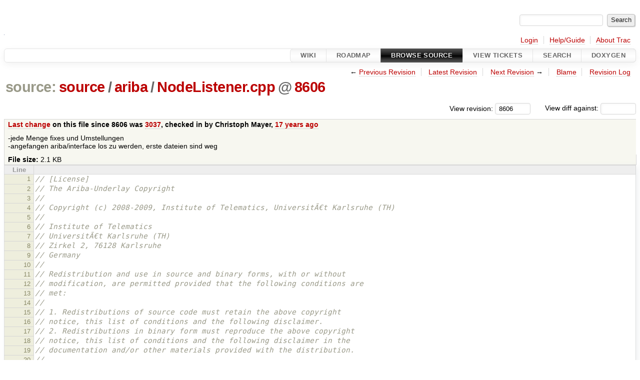

--- FILE ---
content_type: text/html;charset=utf-8
request_url: http://ariba-underlay.org/browser/source/ariba/NodeListener.cpp?rev=8606&order=name
body_size: 5086
content:


<!DOCTYPE html>
<html lang="en-US">   <head>
    <!-- # block head (placeholder in theme.html) -->
        <!-- # block head (content inherited from layout.html) -->
    <title>
NodeListener.cpp in source/ariba          – Ariba - Overlay-based Virtual Network Substrate

    </title>

    <meta http-equiv="Content-Type" content="text/html; charset=UTF-8" />
    <meta http-equiv="X-UA-Compatible" content="IE=edge" />
    <!--[if IE]><script>
        if (/^#__msie303:/.test(window.location.hash))
        window.location.replace(window.location.hash.replace(/^#__msie303:/, '#'));
        </script><![endif]-->

    <link rel="start"  href="/wiki" />
    <link rel="search"  href="/search" />
    <link rel="help"  href="/wiki/TracGuide" />
    <link rel="stylesheet"  href="/chrome/common/css/trac.css" type="text/css" />
    <link rel="stylesheet"  href="/chrome/common/css/code.css" type="text/css" />
    <link rel="stylesheet"  href="/pygments/trac.css" type="text/css" />
    <link rel="stylesheet"  href="/chrome/common/css/browser.css" type="text/css" />
    <link rel="icon"  href="/chrome/site/ariba.ico" type="image/x-icon" />
    <link rel="alternate"  href="/browser/source/ariba/NodeListener.cpp?format=txt&amp;rev=8606" title="Plain Text" type="text/plain" />
    <link rel="alternate"  href="/export/8606/source/ariba/NodeListener.cpp" title="Original Format" type="text/x-c++src; charset=iso-8859-15" />
    <link rel="prev"  href="/browser/source/ariba/NodeListener.cpp?rev=2409" title="Revision 2409" />
    <link rel="up"  href="/browser/source/ariba/NodeListener.cpp" />
    <link rel="next"  href="/browser/source/ariba/NodeListener.cpp?rev=12438" title="Revision 12438" />
    <noscript>
      <style>
        .trac-noscript { display: none !important }
      </style>     </noscript>
    <link type="application/opensearchdescription+xml" rel="search"
          href="/search/opensearch"
          title="Search Ariba - Overlay-based Virtual Network Substrate"/>
    <script src="/chrome/common/js/jquery.js"></script>
    <script src="/chrome/common/js/babel.js"></script>
    <script src="/chrome/common/js/trac.js"></script>
    <script src="/chrome/common/js/search.js"></script>
    <script src="/chrome/common/js/folding.js"></script>
    <script>
      jQuery(function($) {
        $(".trac-autofocus").focus();
        $(".trac-target-new").attr("target", "_blank");
        if ($.ui) { /* is jquery-ui added? */
          $(".trac-datepicker:not([readonly])")
            .prop("autocomplete", "off").datepicker();
          // Input current date when today is pressed.
          var _goToToday = $.datepicker._gotoToday;
          $.datepicker._gotoToday = function(id) {
            _goToToday.call(this, id);
            this._selectDate(id)
          };
          $(".trac-datetimepicker:not([readonly])")
            .prop("autocomplete", "off").datetimepicker();
        }
        $(".trac-disable").disableSubmit(".trac-disable-determinant");
        setTimeout(function() { $(".trac-scroll").scrollToTop() }, 1);
        $(".trac-disable-on-submit").disableOnSubmit();
      });
    </script>
    <!--   # include 'site_head.html' (layout.html) -->
    <!--   end of site_head.html -->
    <!-- # endblock head (content inherited from layout.html) -->


    <script>
      jQuery(function($) {
        $(".trac-toggledeleted").show().click(function() {
                  $(this).siblings().find(".trac-deleted").toggle();
                  return false;
        }).click();
        $("#jumploc input").hide();
        $("#jumploc select").change(function () {
          this.parentNode.parentNode.submit();
        });

          $('#preview table.code').enableCollapsibleColumns(
             $('#preview table.code thead th.content'));
      });
    </script>
    <!-- # endblock head (placeholder in theme.html) -->
  </head> 
  <body>
    <!-- # block body (content inherited from theme.html) -->
    <!--   # include 'site_header.html' (theme.html) -->
    <!--   end of site_header.html -->

    <div id="banner">
      <div id="header">
        <a id="logo"
           href="https://i72projekte.tm.kit.edu/trac/spovnet-base">
          <img  alt="" height="1" src="/chrome/site/itmlogozit.png" width="1" /></a>


      </div>
      <form id="search" action="/search" method="get">
        <div>
          <label for="proj-search">Search:</label>
          <input type="text" id="proj-search" name="q" size="18"
                  value="" />
          <input type="submit" value="Search" />
        </div>
      </form>
          <div id="metanav" class="nav">
      <ul><li  class="first"><a href="/login">Login</a></li><li ><a href="/wiki/TracGuide">Help/Guide</a></li><li  class="last"><a href="/about">About Trac</a></li></ul>
    </div>

    </div>
        <div id="mainnav" class="nav">
      <ul><li  class="first"><a href="/wiki">Wiki</a></li><li ><a href="/roadmap">Roadmap</a></li><li  class="active"><a href="/browser">Browse Source</a></li><li ><a href="/report">View Tickets</a></li><li ><a href="/search">Search</a></li><li  class="last"><a href="/doxygen">Doxygen</a></li></ul>
    </div>


    <div id="main"
         >
      <div id="ctxtnav" class="nav">
        <h2>Context Navigation</h2>
        <ul>
          <li  class="first"><span>&larr; <a class="prev" href="/browser/source/ariba/NodeListener.cpp?rev=2409" title="Revision 2409">Previous Revision</a></span></li>
          <li ><a href="/browser/source/ariba/NodeListener.cpp">Latest Revision</a></li>
          <li ><span><a class="next" href="/browser/source/ariba/NodeListener.cpp?rev=12438" title="Revision 12438">Next Revision</a> &rarr;</span></li>
          <li ><a href="/browser/source/ariba/NodeListener.cpp?annotate=blame&amp;rev=8606" title="Annotate each line with the last changed revision (this can be time consuming...)">Blame</a></li>
          <li  class="last"><a href="/log/source/ariba/NodeListener.cpp?rev=8606">Revision Log</a></li>
        </ul>
        <hr />
      </div>

      

      

      <!-- # block content (placeholder in theme.html) -->
    <div id="content" class="browser">

      <h1>


<a class="pathentry first" href="/browser?order=name&amp;rev=8606"
   title="Go to repository root">source:</a>
<a class="pathentry" href="/browser/source?order=name&amp;rev=8606"
   title="View source">source</a><span class="pathentry sep">/</span><a class="pathentry" href="/browser/source/ariba?order=name&amp;rev=8606"
   title="View ariba">ariba</a><span class="pathentry sep">/</span><a class="pathentry" href="/browser/source/ariba/NodeListener.cpp?order=name&amp;rev=8606"
   title="View NodeListener.cpp">NodeListener.cpp</a><span class="pathentry sep">@</span>
<a class="pathentry" href="/changeset/8606/"
   title="View changeset 8606">8606</a>
<br style="clear: both" />
      </h1>

      <div id="diffrev">
        <form action="/changeset" method="get">
          <div>
            <label title="Show the diff against a specific revision">
              View diff against:
              <input type="text" name="old" size="6"/>
              <input type="hidden" name="old_path" value="/source/ariba/NodeListener.cpp"/>
              <input type="hidden" name="new" value="8606"/>
              <input type="hidden" name="new_path" value="/source/ariba/NodeListener.cpp"/>
            </label>
          </div>
        </form>
      </div>

      <div id="jumprev">
        <form action="/browser/source/ariba/NodeListener.cpp" method="get">
          <div>
            <label for="rev"
                   title="Hint: clear the field to view latest revision">
              View revision:</label>
            <input type="text" id="rev" name="rev" value="8606"
                   size="6" />
          </div>
        </form>
      </div>

      <div class="trac-tags">
      </div>
      <table id="info">
        <tr>
          <th>
            <a href="/changeset/3037/source/ariba/NodeListener.cpp"
               title="View differences">Last change</a>
 on this file since 8606 was             <a href="/changeset/3037/"
               title="View changeset 3037">3037</a>, checked in by <span class="trac-author">Christoph Mayer</span>, <a class="timeline" href="/timeline?from=2009-04-22T21%3A07%3A53%2B02%3A00&amp;precision=second" title="See timeline at Apr 22, 2009, 9:07:53 PM">17 years ago</a>          </th>
        </tr>
        <tr>
          <td class="message searchable">
            <p>
-jede Menge fixes und Umstellungen<br />
-angefangen ariba/interface los zu werden, erste dateien sind weg<br />
</p>

          </td>
        </tr>
        <tr>
          <td colspan="2">
            <strong>File size:</strong>
            <span title="2162 bytes">2.1 KB</span>
          </td>
        </tr>
      </table>
      <div id="preview" class="searchable">

<table class="code"><thead><tr><th class="lineno" title="Line numbers">Line</th><th class="content"> </th></tr></thead><tbody><tr><th id="L1"><a href="#L1">1</a></th><td><span class="c1">// [License]</span>
</td></tr><tr><th id="L2"><a href="#L2">2</a></th><td><span class="c1">// The Ariba-Underlay Copyright</span>
</td></tr><tr><th id="L3"><a href="#L3">3</a></th><td><span class="c1">//</span>
</td></tr><tr><th id="L4"><a href="#L4">4</a></th><td><span class="c1">// Copyright (c) 2008-2009, Institute of Telematics, UniversitÃ€t Karlsruhe (TH)</span>
</td></tr><tr><th id="L5"><a href="#L5">5</a></th><td><span class="c1">//</span>
</td></tr><tr><th id="L6"><a href="#L6">6</a></th><td><span class="c1">// Institute of Telematics</span>
</td></tr><tr><th id="L7"><a href="#L7">7</a></th><td><span class="c1">// UniversitÃ€t Karlsruhe (TH)</span>
</td></tr><tr><th id="L8"><a href="#L8">8</a></th><td><span class="c1">// Zirkel 2, 76128 Karlsruhe</span>
</td></tr><tr><th id="L9"><a href="#L9">9</a></th><td><span class="c1">// Germany</span>
</td></tr><tr><th id="L10"><a href="#L10">10</a></th><td><span class="c1">//</span>
</td></tr><tr><th id="L11"><a href="#L11">11</a></th><td><span class="c1">// Redistribution and use in source and binary forms, with or without</span>
</td></tr><tr><th id="L12"><a href="#L12">12</a></th><td><span class="c1">// modification, are permitted provided that the following conditions are</span>
</td></tr><tr><th id="L13"><a href="#L13">13</a></th><td><span class="c1">// met:</span>
</td></tr><tr><th id="L14"><a href="#L14">14</a></th><td><span class="c1">//</span>
</td></tr><tr><th id="L15"><a href="#L15">15</a></th><td><span class="c1">// 1. Redistributions of source code must retain the above copyright</span>
</td></tr><tr><th id="L16"><a href="#L16">16</a></th><td><span class="c1">// notice, this list of conditions and the following disclaimer.</span>
</td></tr><tr><th id="L17"><a href="#L17">17</a></th><td><span class="c1">// 2. Redistributions in binary form must reproduce the above copyright</span>
</td></tr><tr><th id="L18"><a href="#L18">18</a></th><td><span class="c1">// notice, this list of conditions and the following disclaimer in the</span>
</td></tr><tr><th id="L19"><a href="#L19">19</a></th><td><span class="c1">// documentation and/or other materials provided with the distribution.</span>
</td></tr><tr><th id="L20"><a href="#L20">20</a></th><td><span class="c1">//</span>
</td></tr><tr><th id="L21"><a href="#L21">21</a></th><td><span class="c1">// THIS SOFTWARE IS PROVIDED BY THE INSTITUTE OF TELEMATICS ``AS IS&#39;&#39; AND</span>
</td></tr><tr><th id="L22"><a href="#L22">22</a></th><td><span class="c1">// ANY EXPRESS OR IMPLIED WARRANTIES, INCLUDING, BUT NOT LIMITED TO, THE</span>
</td></tr><tr><th id="L23"><a href="#L23">23</a></th><td><span class="c1">// IMPLIED WARRANTIES OF MERCHANTABILITY AND FITNESS FOR A PARTICULAR</span>
</td></tr><tr><th id="L24"><a href="#L24">24</a></th><td><span class="c1">// PURPOSE ARE DISCLAIMED. IN NO EVENT SHALL THE INSTITUTE OF TELEMATICS OR</span>
</td></tr><tr><th id="L25"><a href="#L25">25</a></th><td><span class="c1">// CONTRIBUTORS BE LIABLE FOR ANY DIRECT, INDIRECT, INCIDENTAL, SPECIAL,</span>
</td></tr><tr><th id="L26"><a href="#L26">26</a></th><td><span class="c1">// EXEMPLARY, OR CONSEQUENTIAL DAMAGES (INCLUDING, BUT NOT LIMITED TO,</span>
</td></tr><tr><th id="L27"><a href="#L27">27</a></th><td><span class="c1">// PROCUREMENT OF SUBSTITUTE GOODS OR SERVICES; LOSS OF USE, DATA, OR</span>
</td></tr><tr><th id="L28"><a href="#L28">28</a></th><td><span class="c1">// PROFITS; OR BUSINESS INTERRUPTION) HOWEVER CAUSED AND ON ANY THEORY OF</span>
</td></tr><tr><th id="L29"><a href="#L29">29</a></th><td><span class="c1">// LIABILITY, WHETHER IN CONTRACT, STRICT LIABILITY, OR TORT (INCLUDING</span>
</td></tr><tr><th id="L30"><a href="#L30">30</a></th><td><span class="c1">// NEGLIGENCE OR OTHERWISE) ARISING IN ANY WAY OUT OF THE USE OF THIS</span>
</td></tr><tr><th id="L31"><a href="#L31">31</a></th><td><span class="c1">// SOFTWARE, EVEN IF ADVISED OF THE POSSIBILITY OF SUCH DAMAGE.</span>
</td></tr><tr><th id="L32"><a href="#L32">32</a></th><td><span class="c1">//</span>
</td></tr><tr><th id="L33"><a href="#L33">33</a></th><td><span class="c1">// The views and conclusions contained in the software and documentation</span>
</td></tr><tr><th id="L34"><a href="#L34">34</a></th><td><span class="c1">// are those of the authors and should not be interpreted as representing</span>
</td></tr><tr><th id="L35"><a href="#L35">35</a></th><td><span class="c1">// official policies, either expressed or implied, of the Institute of</span>
</td></tr><tr><th id="L36"><a href="#L36">36</a></th><td><span class="c1">// Telematics.</span>
</td></tr><tr><th id="L37"><a href="#L37">37</a></th><td><span class="c1">// [License]</span>
</td></tr><tr><th id="L38"><a href="#L38">38</a></th><td>
</td></tr><tr><th id="L39"><a href="#L39">39</a></th><td>
</td></tr><tr><th id="L40"><a href="#L40">40</a></th><td><span class="cp">#include</span><span class="w"> </span><span class="cpf">&quot;NodeListener.h&quot;</span>
</td></tr><tr><th id="L41"><a href="#L41">41</a></th><td>
</td></tr><tr><th id="L42"><a href="#L42">42</a></th><td><span class="k">namespace</span><span class="w"> </span><span class="nn">ariba</span><span class="w"> </span><span class="p">{</span>
</td></tr><tr><th id="L43"><a href="#L43">43</a></th><td>
</td></tr><tr><th id="L44"><a href="#L44">44</a></th><td><span class="n">NodeListener</span><span class="o">::</span><span class="n">NodeListener</span><span class="p">()</span><span class="w"> </span><span class="p">{</span>
</td></tr><tr><th id="L45"><a href="#L45">45</a></th><td><span class="p">}</span>
</td></tr><tr><th id="L46"><a href="#L46">46</a></th><td>
</td></tr><tr><th id="L47"><a href="#L47">47</a></th><td><span class="n">NodeListener</span><span class="o">::~</span><span class="n">NodeListener</span><span class="p">()</span><span class="w"> </span><span class="p">{</span>
</td></tr><tr><th id="L48"><a href="#L48">48</a></th><td><span class="p">}</span>
</td></tr><tr><th id="L49"><a href="#L49">49</a></th><td>
</td></tr><tr><th id="L50"><a href="#L50">50</a></th><td><span class="kt">void</span><span class="w"> </span><span class="n">NodeListener</span><span class="o">::</span><span class="n">onJoinCompleted</span><span class="p">(</span><span class="k">const</span><span class="w"> </span><span class="n">SpoVNetID</span><span class="o">&amp;</span><span class="w"> </span><span class="n">vid</span><span class="w"> </span><span class="p">)</span><span class="w"> </span><span class="p">{</span>
</td></tr><tr><th id="L51"><a href="#L51">51</a></th><td><span class="p">}</span>
</td></tr><tr><th id="L52"><a href="#L52">52</a></th><td>
</td></tr><tr><th id="L53"><a href="#L53">53</a></th><td><span class="kt">void</span><span class="w"> </span><span class="n">NodeListener</span><span class="o">::</span><span class="n">onJoinFailed</span><span class="p">(</span><span class="k">const</span><span class="w"> </span><span class="n">SpoVNetID</span><span class="o">&amp;</span><span class="w"> </span><span class="n">vid</span><span class="w"> </span><span class="p">)</span><span class="w"> </span><span class="p">{</span>
</td></tr><tr><th id="L54"><a href="#L54">54</a></th><td><span class="p">}</span>
</td></tr><tr><th id="L55"><a href="#L55">55</a></th><td>
</td></tr><tr><th id="L56"><a href="#L56">56</a></th><td><span class="kt">void</span><span class="w"> </span><span class="n">NodeListener</span><span class="o">::</span><span class="n">onLeaveCompleted</span><span class="p">(</span><span class="k">const</span><span class="w"> </span><span class="n">SpoVNetID</span><span class="o">&amp;</span><span class="w"> </span><span class="n">vid</span><span class="w"> </span><span class="p">)</span><span class="w"> </span><span class="p">{</span>
</td></tr><tr><th id="L57"><a href="#L57">57</a></th><td><span class="p">}</span>
</td></tr><tr><th id="L58"><a href="#L58">58</a></th><td>
</td></tr><tr><th id="L59"><a href="#L59">59</a></th><td><span class="kt">void</span><span class="w"> </span><span class="n">NodeListener</span><span class="o">::</span><span class="n">onLeaveFailed</span><span class="p">(</span><span class="k">const</span><span class="w"> </span><span class="n">SpoVNetID</span><span class="o">&amp;</span><span class="w"> </span><span class="n">vid</span><span class="w"> </span><span class="p">)</span><span class="w"> </span><span class="p">{</span>
</td></tr><tr><th id="L60"><a href="#L60">60</a></th><td><span class="p">}</span>
</td></tr><tr><th id="L61"><a href="#L61">61</a></th><td>
</td></tr><tr><th id="L62"><a href="#L62">62</a></th><td><span class="p">}</span><span class="w"> </span><span class="c1">// namespace ariba</span>
</td></tr></tbody></table>

      </div>
      <div id="anydiff">
        <form action="/diff" method="get">
          <div class="buttons">
            <input type="hidden" name="new_path"
                   value="/source/ariba/NodeListener.cpp" />

            <input type="hidden" name="old_path"
                   value="/source/ariba/NodeListener.cpp" />

            <input type="hidden" name="new_rev"
                   value="8606" />
            <input type="hidden" name="old_rev"
                   value="8606" />
            <input type="submit" value="View changes..."
                   title="Select paths and revs for Diff" />
          </div>
        </form>
      </div>

<div class="trac-help">
  <strong>Note:</strong>
 See   <a href="/wiki/TracBrowser">TracBrowser</a>
 for help on using the repository browser.
</div>
    </div>
        <!-- # block content (content inherited from layout.html) -->
    <script type="text/javascript">
      jQuery("body").addClass("trac-has-js");
    </script>
    <div id="altlinks">
      <h3>Download in other formats:</h3>
      <ul>
        <li class="first">
          <a rel="nofollow" href="/browser/source/ariba/NodeListener.cpp?format=txt&amp;rev=8606"
              class="">
            Plain Text</a>
        </li>
        <li class="last">
          <a rel="nofollow" href="/export/8606/source/ariba/NodeListener.cpp"
              class="">
            Original Format</a>
        </li>
      </ul>
    </div>
    <!-- # endblock content (content inherited from layout.html) -->

      <!-- # endblock content (placeholder in theme.html) -->
    </div>

    <div id="footer"><hr/>
      <a id="tracpowered" href="https://trac.edgewall.org/"
         ><img src="/chrome/common/trac_logo_mini.png" height="30"
               width="107" alt="Trac Powered"/></a>
      <p class="left">
Powered by         <a href="/about"><strong>Trac 1.6</strong></a>
        <br />
 By         <a href="http://www.edgewall.org/">Edgewall Software</a>
.      </p>
      <p class="right">Visit the Trac open source project at<br /><a href="http://trac.edgewall.org/">http://trac.edgewall.org/</a></p>
    </div>
    <!--   # include 'site_footer.html' (theme.html) -->
    <!--   end of site_footer.html -->
    <!-- # endblock body (content inherited from theme.html) -->
  </body> </html>